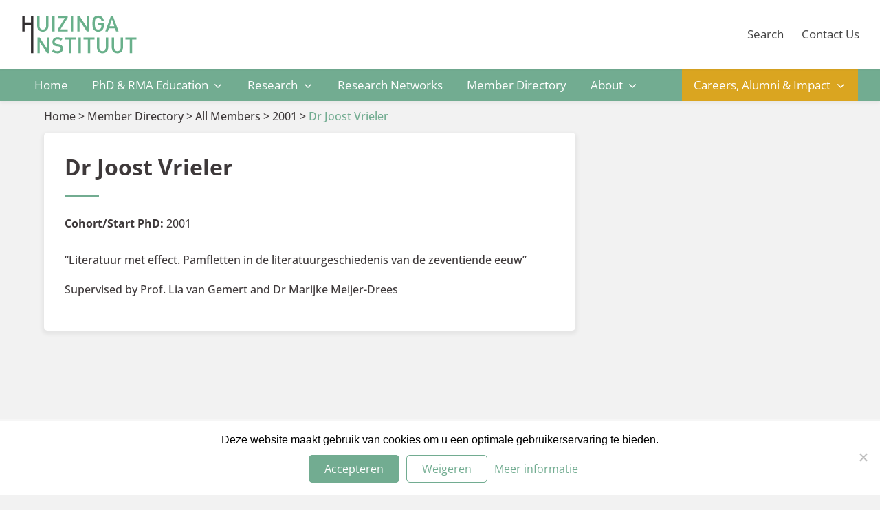

--- FILE ---
content_type: image/svg+xml
request_url: https://www.huizingainstituut.nl/wp-content/uploads/2020/08/Logo-1.svg
body_size: 2433
content:
<?xml version="1.0" encoding="UTF-8" standalone="no"?> <svg xmlns:dc="http://purl.org/dc/elements/1.1/" xmlns:cc="http://creativecommons.org/ns#" xmlns:rdf="http://www.w3.org/1999/02/22-rdf-syntax-ns#" xmlns:svg="http://www.w3.org/2000/svg" xmlns="http://www.w3.org/2000/svg" viewBox="0 0 755.90668 264.57333" height="264.57333" width="755.90668" xml:space="preserve" id="svg2" version="1.1"><metadata id="metadata8"></metadata><defs id="defs6"></defs><g transform="matrix(1.3333333,0,0,-1.3333333,0,264.57333)" id="g10"><g transform="scale(0.1)" id="g12"><path id="path14" style="fill:#312e30;fill-opacity:1;fill-rule:nonzero;stroke:none" d="M 500.789,91.9102 V 1458.53 H 194.234 V 1128.62 H 79.7031 v 755.33 H 194.234 v -322.48 h 306.555 v 322.48 H 615.406 V 91.9102 H 500.789"></path><path id="path16" style="fill:#69b08b;fill-opacity:1;fill-rule:nonzero;stroke:none" d="m 1322.43,1276.57 c -13.85,-32.11 -32.87,-59.52 -57.27,-82.21 -24.39,-22.61 -53.21,-40.31 -86.45,-53.03 -33.25,-12.71 -69.04,-19.12 -107.18,-19.12 -38.24,0 -73.936,6.41 -107.178,19.12 -33.25,12.72 -61.875,30.42 -85.899,53.03 -24.012,22.69 -42.937,50.1 -56.785,82.21 -13.75,32.22 -20.625,67.72 -20.625,106.62 v 500.76 h 114.52 v -495.39 c 0,-50.95 14.132,-90.89 42.48,-119.9 28.254,-29 66.117,-43.51 113.487,-43.51 47.37,0 85.42,14.51 114.05,43.51 28.64,29.01 42.94,68.95 42.94,119.9 v 495.39 h 114.62 v -500.76 c 0,-38.9 -6.96,-74.4 -20.71,-106.62"></path><path id="path18" style="fill:#69b08b;fill-opacity:1;fill-rule:nonzero;stroke:none" d="m 1528.78,1128.62 v 755.33 h 114.52 v -755.33 h -114.52"></path><path id="path20" style="fill:#69b08b;fill-opacity:1;fill-rule:nonzero;stroke:none" d="m 1792.96,1128.62 v 98.7 l 349.03,553.69 h -334.25 v 102.94 h 468.93 v -93.33 l -351.11,-559.07 h 351.11 v -102.93 h -483.71"></path><path id="path22" style="fill:#69b08b;fill-opacity:1;fill-rule:nonzero;stroke:none" d="m 2426.33,1128.62 v 755.33 h 114.52 v -755.33 h -114.52"></path><path id="path24" style="fill:#69b08b;fill-opacity:1;fill-rule:nonzero;stroke:none" d="m 3201.8,1128.62 -349.03,531.46 v -531.46 h -114.52 v 755.33 h 105.01 l 349.03,-530.43 v 530.43 h 114.53 V 1128.62 H 3201.8"></path><path id="path26" style="fill:#69b08b;fill-opacity:1;fill-rule:nonzero;stroke:none" d="m 4008.56,1297.86 c -10.26,-33.15 -27.78,-63.1 -52.55,-89.85 -29.01,-30.42 -60.85,-52.27 -95.51,-65.64 -34.65,-13.37 -72.13,-20.16 -112.45,-20.16 -39.55,0 -76,6.97 -109.24,20.72 -33.25,13.75 -62.91,33.82 -89.1,59.91 -18.37,18.45 -32.58,37.85 -42.48,58.38 -9.88,20.53 -17.14,42.76 -21.75,66.87 -4.52,24.02 -7.25,50.67 -7.91,80.06 -0.76,29.38 -1.04,62.06 -1.04,98.13 0,36.08 0.28,68.76 1.04,98.14 0.66,29.29 3.39,56.04 7.91,80.06 4.61,24.11 11.87,46.33 21.75,66.86 9.9,20.53 24.11,39.94 42.48,58.3 26.19,26.18 55.66,46.15 88.53,59.99 32.97,13.76 69.51,20.73 109.81,20.73 40.32,0 76.19,-6.22 107.75,-18.65 31.45,-12.34 58.67,-29.1 81.66,-50.39 22.98,-21.19 41.53,-45.96 55.65,-74.22 14.13,-28.34 24.03,-58.67 29.77,-91.26 h -115.66 c -9.89,41.73 -28.35,74.12 -55.19,97.1 -26.84,22.99 -61.5,34.47 -103.98,34.47 -22.59,0 -43.5,-4.23 -62.53,-12.71 -19.12,-8.48 -35.42,-19.87 -48.78,-34 -9.23,-9.89 -16.86,-20.63 -22.9,-32.31 -6.02,-11.68 -10.54,-26.18 -13.75,-43.5 -3.2,-17.34 -5.45,-38.53 -6.87,-63.67 -1.41,-25.15 -2.16,-56.79 -2.16,-94.94 0,-38.24 0.75,-69.98 2.16,-95.49 1.42,-25.43 3.67,-46.81 6.87,-64.14 3.21,-17.33 7.73,-31.84 13.75,-43.51 6.04,-11.68 13.67,-22.51 22.9,-32.41 13.36,-14.12 29.66,-25.23 48.78,-33.34 19.03,-8.19 39.94,-12.24 62.53,-12.24 24.78,0 47.76,4.62 68.95,13.75 21.28,9.23 39.27,22.32 54.15,39.28 14.13,16.29 24.01,34 29.67,53.02 5.65,19.12 8.47,41.06 8.47,65.84 v 42.38 h -161.24 v 96.53 h 275.86 v -115.28 c 0,-48.69 -5.17,-89.66 -15.35,-122.81"></path><path id="path28" style="fill:#69b08b;fill-opacity:1;fill-rule:nonzero;stroke:none" d="m 4417.4,1712.07 -117.73,-335.19 h 232.35 z m 198.44,-583.45 -51.99,151.72 h -298.18 l -51.98,-151.72 h -121.97 l 276.89,755.33 h 92.3 l 276.89,-755.33 h -121.96"></path><path id="path30" style="fill:#69b08b;fill-opacity:1;fill-rule:nonzero;stroke:none" d="M 1274.65,91.9102 925.613,623.379 V 91.9102 H 811.09 V 847.238 H 916.102 L 1265.13,316.82 v 530.418 h 114.53 V 91.9102 h -105.01"></path><path id="path32" style="fill:#69b08b;fill-opacity:1;fill-rule:nonzero;stroke:none" d="m 2028.85,213.879 c -13.47,-27.598 -32.21,-50.859 -56.23,-69.981 -24.01,-19.117 -52.64,-33.617 -85.88,-43.507 -33.26,-9.891 -69.7,-14.8793 -109.35,-14.8793 -57.27,0 -107.09,7.4375 -149.56,22.3203 -42.38,14.879 -81.66,40.688 -117.73,77.418 l 76.38,75.34 c 27.6,-27.59 56.89,-46.531 88.06,-56.789 31.08,-10.27 66.11,-15.352 105.02,-15.352 49.53,0 87.86,10.082 115.09,30.231 27.21,20.16 40.86,48.601 40.86,85.422 0,34.66 -9.88,60.839 -29.75,78.457 -9.89,9.222 -20.44,15.91 -31.84,20.152 -11.3,4.238 -28.25,8.199 -50.86,11.68 l -89.09,12.711 c -61.6,8.57 -109.34,28.73 -143.25,60.468 -36.83,34.649 -55.19,82.782 -55.19,144.282 0,32.589 5.84,62.437 17.51,89.66 11.68,27.218 28.27,50.769 49.93,70.539 21.47,19.781 47.84,35.039 79.01,45.679 31.08,10.551 66.4,15.918 106.04,15.918 50.21,0 93.72,-6.777 130.54,-20.16 36.73,-13.457 71.4,-35.406 103.89,-65.828 l -73.19,-72.14 c -23.35,22.601 -48.59,38.05 -75.81,46.152 -27.21,8.098 -56.79,12.238 -88.62,12.238 -44.55,0 -78.64,-11.211 -102.38,-33.43 -23.63,-22.32 -35.5,-50.39 -35.5,-84.39 0,-14.121 2.26,-27.031 6.88,-38.711 4.6,-11.668 11.86,-22.039 21.74,-31.258 19.79,-17.711 48.14,-29.391 84.87,-35.043 l 85.98,-12.707 c 35.32,-5.66 63.58,-12.91 84.86,-21.762 21.19,-8.847 39.93,-20.339 56.23,-34.468 20.44,-18.371 35.88,-40.692 46.14,-66.782 10.18,-26.179 15.35,-55.558 15.35,-88.05 0,-34.668 -6.68,-65.84 -20.15,-93.43"></path><path id="path34" style="fill:#69b08b;fill-opacity:1;fill-rule:nonzero;stroke:none" d="M 2458.5,744.301 V 91.9102 H 2343.98 V 744.301 h -207.95 v 102.937 h 530.42 V 744.301 H 2458.5"></path><path id="path36" style="fill:#69b08b;fill-opacity:1;fill-rule:nonzero;stroke:none" d="M 2796.99,91.9102 V 847.238 h 114.52 V 91.9102 h -114.52"></path><path id="path38" style="fill:#69b08b;fill-opacity:1;fill-rule:nonzero;stroke:none" d="M 3364.53,744.301 V 91.9102 H 3250 V 744.301 h -207.95 v 102.937 h 530.43 V 744.301 h -207.95"></path><path id="path40" style="fill:#69b08b;fill-opacity:1;fill-rule:nonzero;stroke:none" d="m 4212.72,239.871 c -13.85,-32.109 -32.87,-59.519 -57.26,-82.223 -24.4,-22.597 -53.22,-40.308 -86.46,-53.019 -33.25,-12.7188 -69.03,-19.1173 -107.18,-19.1173 -38.24,0 -73.93,6.3985 -107.17,19.1173 -33.26,12.711 -61.89,30.422 -85.9,53.019 -24.02,22.704 -42.95,50.114 -56.79,82.223 -13.75,32.211 -20.63,67.719 -20.63,106.609 v 500.758 h 114.53 V 351.852 c 0,-50.954 14.13,-90.883 42.48,-119.891 28.25,-29.012 66.11,-43.512 113.48,-43.512 47.38,0 85.42,14.5 114.06,43.512 28.63,29.008 42.93,68.937 42.93,119.891 v 495.386 h 114.62 V 346.48 c 0,-38.89 -6.96,-74.398 -20.71,-106.609"></path><path id="path42" style="fill:#69b08b;fill-opacity:1;fill-rule:nonzero;stroke:none" d="m 4928.78,239.871 c -13.85,-32.109 -32.88,-59.519 -57.27,-82.223 -24.38,-22.597 -53.21,-40.308 -86.46,-53.019 -33.24,-12.7188 -69.03,-19.1173 -107.17,-19.1173 -38.24,0 -73.94,6.3985 -107.18,19.1173 -33.24,12.711 -61.88,30.422 -85.89,53.019 -24.02,22.704 -42.95,50.114 -56.8,82.223 -13.75,32.211 -20.62,67.719 -20.62,106.609 v 500.758 h 114.52 V 351.852 c 0,-50.954 14.13,-90.883 42.48,-119.891 28.25,-29.012 66.11,-43.512 113.49,-43.512 47.37,0 85.42,14.5 114.05,43.512 28.63,29.008 42.95,68.937 42.95,119.891 V 847.238 H 4949.5 V 346.48 c 0,-38.89 -6.97,-74.398 -20.72,-106.609"></path><path id="path44" style="fill:#69b08b;fill-opacity:1;fill-rule:nonzero;stroke:none" d="M 5390.73,744.301 V 91.9102 H 5276.21 V 744.301 h -207.95 v 102.937 h 530.43 V 744.301 h -207.96"></path></g></g></svg> 